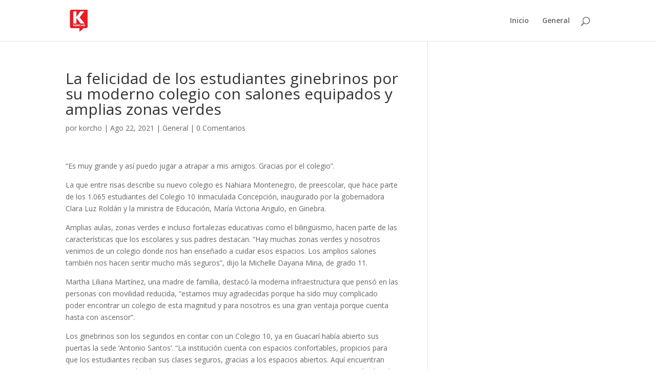

--- FILE ---
content_type: text/html; charset=UTF-8
request_url: https://elkorcho.com/2021/08/22/la-felicidad-de-los-estudiantes-ginebrinos-por-su-moderno-colegio-con-salones-equipados-y-amplias-zonas-verdes/
body_size: 8253
content:
<!DOCTYPE html>
<html lang="es">
<head>
	<meta charset="UTF-8" />
<meta http-equiv="X-UA-Compatible" content="IE=edge">
	<link rel="pingback" href="https://elkorcho.com/xmlrpc.php" />

	<script type="text/javascript">
		document.documentElement.className = 'js';
	</script>

	<title>La felicidad de los estudiantes ginebrinos por su moderno colegio con salones equipados y amplias zonas verdes | Korcho</title>
<meta name='robots' content='max-image-preview:large' />
<script type="text/javascript">
			let jqueryParams=[],jQuery=function(r){return jqueryParams=[...jqueryParams,r],jQuery},$=function(r){return jqueryParams=[...jqueryParams,r],$};window.jQuery=jQuery,window.$=jQuery;let customHeadScripts=!1;jQuery.fn=jQuery.prototype={},$.fn=jQuery.prototype={},jQuery.noConflict=function(r){if(window.jQuery)return jQuery=window.jQuery,$=window.jQuery,customHeadScripts=!0,jQuery.noConflict},jQuery.ready=function(r){jqueryParams=[...jqueryParams,r]},$.ready=function(r){jqueryParams=[...jqueryParams,r]},jQuery.load=function(r){jqueryParams=[...jqueryParams,r]},$.load=function(r){jqueryParams=[...jqueryParams,r]},jQuery.fn.ready=function(r){jqueryParams=[...jqueryParams,r]},$.fn.ready=function(r){jqueryParams=[...jqueryParams,r]};</script><link rel='dns-prefetch' href='//fonts.googleapis.com' />
<link rel="alternate" type="application/rss+xml" title="Korcho &raquo; Feed" href="https://elkorcho.com/feed/" />
<link rel="alternate" type="application/rss+xml" title="Korcho &raquo; Feed de los comentarios" href="https://elkorcho.com/comments/feed/" />
<link rel="alternate" type="application/rss+xml" title="Korcho &raquo; Comentario La felicidad de los estudiantes ginebrinos por su moderno colegio con salones equipados y amplias zonas verdes del feed" href="https://elkorcho.com/2021/08/22/la-felicidad-de-los-estudiantes-ginebrinos-por-su-moderno-colegio-con-salones-equipados-y-amplias-zonas-verdes/feed/" />
<link rel="alternate" title="oEmbed (JSON)" type="application/json+oembed" href="https://elkorcho.com/wp-json/oembed/1.0/embed?url=https%3A%2F%2Felkorcho.com%2F2021%2F08%2F22%2Fla-felicidad-de-los-estudiantes-ginebrinos-por-su-moderno-colegio-con-salones-equipados-y-amplias-zonas-verdes%2F" />
<link rel="alternate" title="oEmbed (XML)" type="text/xml+oembed" href="https://elkorcho.com/wp-json/oembed/1.0/embed?url=https%3A%2F%2Felkorcho.com%2F2021%2F08%2F22%2Fla-felicidad-de-los-estudiantes-ginebrinos-por-su-moderno-colegio-con-salones-equipados-y-amplias-zonas-verdes%2F&#038;format=xml" />
<meta content="Divi v.4.27.4" name="generator"/><style id='wp-block-library-inline-css' type='text/css'>
:root{--wp-block-synced-color:#7a00df;--wp-block-synced-color--rgb:122,0,223;--wp-bound-block-color:var(--wp-block-synced-color);--wp-editor-canvas-background:#ddd;--wp-admin-theme-color:#007cba;--wp-admin-theme-color--rgb:0,124,186;--wp-admin-theme-color-darker-10:#006ba1;--wp-admin-theme-color-darker-10--rgb:0,107,160.5;--wp-admin-theme-color-darker-20:#005a87;--wp-admin-theme-color-darker-20--rgb:0,90,135;--wp-admin-border-width-focus:2px}@media (min-resolution:192dpi){:root{--wp-admin-border-width-focus:1.5px}}.wp-element-button{cursor:pointer}:root .has-very-light-gray-background-color{background-color:#eee}:root .has-very-dark-gray-background-color{background-color:#313131}:root .has-very-light-gray-color{color:#eee}:root .has-very-dark-gray-color{color:#313131}:root .has-vivid-green-cyan-to-vivid-cyan-blue-gradient-background{background:linear-gradient(135deg,#00d084,#0693e3)}:root .has-purple-crush-gradient-background{background:linear-gradient(135deg,#34e2e4,#4721fb 50%,#ab1dfe)}:root .has-hazy-dawn-gradient-background{background:linear-gradient(135deg,#faaca8,#dad0ec)}:root .has-subdued-olive-gradient-background{background:linear-gradient(135deg,#fafae1,#67a671)}:root .has-atomic-cream-gradient-background{background:linear-gradient(135deg,#fdd79a,#004a59)}:root .has-nightshade-gradient-background{background:linear-gradient(135deg,#330968,#31cdcf)}:root .has-midnight-gradient-background{background:linear-gradient(135deg,#020381,#2874fc)}:root{--wp--preset--font-size--normal:16px;--wp--preset--font-size--huge:42px}.has-regular-font-size{font-size:1em}.has-larger-font-size{font-size:2.625em}.has-normal-font-size{font-size:var(--wp--preset--font-size--normal)}.has-huge-font-size{font-size:var(--wp--preset--font-size--huge)}.has-text-align-center{text-align:center}.has-text-align-left{text-align:left}.has-text-align-right{text-align:right}.has-fit-text{white-space:nowrap!important}#end-resizable-editor-section{display:none}.aligncenter{clear:both}.items-justified-left{justify-content:flex-start}.items-justified-center{justify-content:center}.items-justified-right{justify-content:flex-end}.items-justified-space-between{justify-content:space-between}.screen-reader-text{border:0;clip-path:inset(50%);height:1px;margin:-1px;overflow:hidden;padding:0;position:absolute;width:1px;word-wrap:normal!important}.screen-reader-text:focus{background-color:#ddd;clip-path:none;color:#444;display:block;font-size:1em;height:auto;left:5px;line-height:normal;padding:15px 23px 14px;text-decoration:none;top:5px;width:auto;z-index:100000}html :where(.has-border-color){border-style:solid}html :where([style*=border-top-color]){border-top-style:solid}html :where([style*=border-right-color]){border-right-style:solid}html :where([style*=border-bottom-color]){border-bottom-style:solid}html :where([style*=border-left-color]){border-left-style:solid}html :where([style*=border-width]){border-style:solid}html :where([style*=border-top-width]){border-top-style:solid}html :where([style*=border-right-width]){border-right-style:solid}html :where([style*=border-bottom-width]){border-bottom-style:solid}html :where([style*=border-left-width]){border-left-style:solid}html :where(img[class*=wp-image-]){height:auto;max-width:100%}:where(figure){margin:0 0 1em}html :where(.is-position-sticky){--wp-admin--admin-bar--position-offset:var(--wp-admin--admin-bar--height,0px)}@media screen and (max-width:600px){html :where(.is-position-sticky){--wp-admin--admin-bar--position-offset:0px}}

/*# sourceURL=wp-block-library-inline-css */
</style><style id='global-styles-inline-css' type='text/css'>
:root{--wp--preset--aspect-ratio--square: 1;--wp--preset--aspect-ratio--4-3: 4/3;--wp--preset--aspect-ratio--3-4: 3/4;--wp--preset--aspect-ratio--3-2: 3/2;--wp--preset--aspect-ratio--2-3: 2/3;--wp--preset--aspect-ratio--16-9: 16/9;--wp--preset--aspect-ratio--9-16: 9/16;--wp--preset--color--black: #000000;--wp--preset--color--cyan-bluish-gray: #abb8c3;--wp--preset--color--white: #ffffff;--wp--preset--color--pale-pink: #f78da7;--wp--preset--color--vivid-red: #cf2e2e;--wp--preset--color--luminous-vivid-orange: #ff6900;--wp--preset--color--luminous-vivid-amber: #fcb900;--wp--preset--color--light-green-cyan: #7bdcb5;--wp--preset--color--vivid-green-cyan: #00d084;--wp--preset--color--pale-cyan-blue: #8ed1fc;--wp--preset--color--vivid-cyan-blue: #0693e3;--wp--preset--color--vivid-purple: #9b51e0;--wp--preset--gradient--vivid-cyan-blue-to-vivid-purple: linear-gradient(135deg,rgb(6,147,227) 0%,rgb(155,81,224) 100%);--wp--preset--gradient--light-green-cyan-to-vivid-green-cyan: linear-gradient(135deg,rgb(122,220,180) 0%,rgb(0,208,130) 100%);--wp--preset--gradient--luminous-vivid-amber-to-luminous-vivid-orange: linear-gradient(135deg,rgb(252,185,0) 0%,rgb(255,105,0) 100%);--wp--preset--gradient--luminous-vivid-orange-to-vivid-red: linear-gradient(135deg,rgb(255,105,0) 0%,rgb(207,46,46) 100%);--wp--preset--gradient--very-light-gray-to-cyan-bluish-gray: linear-gradient(135deg,rgb(238,238,238) 0%,rgb(169,184,195) 100%);--wp--preset--gradient--cool-to-warm-spectrum: linear-gradient(135deg,rgb(74,234,220) 0%,rgb(151,120,209) 20%,rgb(207,42,186) 40%,rgb(238,44,130) 60%,rgb(251,105,98) 80%,rgb(254,248,76) 100%);--wp--preset--gradient--blush-light-purple: linear-gradient(135deg,rgb(255,206,236) 0%,rgb(152,150,240) 100%);--wp--preset--gradient--blush-bordeaux: linear-gradient(135deg,rgb(254,205,165) 0%,rgb(254,45,45) 50%,rgb(107,0,62) 100%);--wp--preset--gradient--luminous-dusk: linear-gradient(135deg,rgb(255,203,112) 0%,rgb(199,81,192) 50%,rgb(65,88,208) 100%);--wp--preset--gradient--pale-ocean: linear-gradient(135deg,rgb(255,245,203) 0%,rgb(182,227,212) 50%,rgb(51,167,181) 100%);--wp--preset--gradient--electric-grass: linear-gradient(135deg,rgb(202,248,128) 0%,rgb(113,206,126) 100%);--wp--preset--gradient--midnight: linear-gradient(135deg,rgb(2,3,129) 0%,rgb(40,116,252) 100%);--wp--preset--font-size--small: 13px;--wp--preset--font-size--medium: 20px;--wp--preset--font-size--large: 36px;--wp--preset--font-size--x-large: 42px;--wp--preset--spacing--20: 0.44rem;--wp--preset--spacing--30: 0.67rem;--wp--preset--spacing--40: 1rem;--wp--preset--spacing--50: 1.5rem;--wp--preset--spacing--60: 2.25rem;--wp--preset--spacing--70: 3.38rem;--wp--preset--spacing--80: 5.06rem;--wp--preset--shadow--natural: 6px 6px 9px rgba(0, 0, 0, 0.2);--wp--preset--shadow--deep: 12px 12px 50px rgba(0, 0, 0, 0.4);--wp--preset--shadow--sharp: 6px 6px 0px rgba(0, 0, 0, 0.2);--wp--preset--shadow--outlined: 6px 6px 0px -3px rgb(255, 255, 255), 6px 6px rgb(0, 0, 0);--wp--preset--shadow--crisp: 6px 6px 0px rgb(0, 0, 0);}:root { --wp--style--global--content-size: 823px;--wp--style--global--wide-size: 1080px; }:where(body) { margin: 0; }.wp-site-blocks > .alignleft { float: left; margin-right: 2em; }.wp-site-blocks > .alignright { float: right; margin-left: 2em; }.wp-site-blocks > .aligncenter { justify-content: center; margin-left: auto; margin-right: auto; }:where(.is-layout-flex){gap: 0.5em;}:where(.is-layout-grid){gap: 0.5em;}.is-layout-flow > .alignleft{float: left;margin-inline-start: 0;margin-inline-end: 2em;}.is-layout-flow > .alignright{float: right;margin-inline-start: 2em;margin-inline-end: 0;}.is-layout-flow > .aligncenter{margin-left: auto !important;margin-right: auto !important;}.is-layout-constrained > .alignleft{float: left;margin-inline-start: 0;margin-inline-end: 2em;}.is-layout-constrained > .alignright{float: right;margin-inline-start: 2em;margin-inline-end: 0;}.is-layout-constrained > .aligncenter{margin-left: auto !important;margin-right: auto !important;}.is-layout-constrained > :where(:not(.alignleft):not(.alignright):not(.alignfull)){max-width: var(--wp--style--global--content-size);margin-left: auto !important;margin-right: auto !important;}.is-layout-constrained > .alignwide{max-width: var(--wp--style--global--wide-size);}body .is-layout-flex{display: flex;}.is-layout-flex{flex-wrap: wrap;align-items: center;}.is-layout-flex > :is(*, div){margin: 0;}body .is-layout-grid{display: grid;}.is-layout-grid > :is(*, div){margin: 0;}body{padding-top: 0px;padding-right: 0px;padding-bottom: 0px;padding-left: 0px;}:root :where(.wp-element-button, .wp-block-button__link){background-color: #32373c;border-width: 0;color: #fff;font-family: inherit;font-size: inherit;font-style: inherit;font-weight: inherit;letter-spacing: inherit;line-height: inherit;padding-top: calc(0.667em + 2px);padding-right: calc(1.333em + 2px);padding-bottom: calc(0.667em + 2px);padding-left: calc(1.333em + 2px);text-decoration: none;text-transform: inherit;}.has-black-color{color: var(--wp--preset--color--black) !important;}.has-cyan-bluish-gray-color{color: var(--wp--preset--color--cyan-bluish-gray) !important;}.has-white-color{color: var(--wp--preset--color--white) !important;}.has-pale-pink-color{color: var(--wp--preset--color--pale-pink) !important;}.has-vivid-red-color{color: var(--wp--preset--color--vivid-red) !important;}.has-luminous-vivid-orange-color{color: var(--wp--preset--color--luminous-vivid-orange) !important;}.has-luminous-vivid-amber-color{color: var(--wp--preset--color--luminous-vivid-amber) !important;}.has-light-green-cyan-color{color: var(--wp--preset--color--light-green-cyan) !important;}.has-vivid-green-cyan-color{color: var(--wp--preset--color--vivid-green-cyan) !important;}.has-pale-cyan-blue-color{color: var(--wp--preset--color--pale-cyan-blue) !important;}.has-vivid-cyan-blue-color{color: var(--wp--preset--color--vivid-cyan-blue) !important;}.has-vivid-purple-color{color: var(--wp--preset--color--vivid-purple) !important;}.has-black-background-color{background-color: var(--wp--preset--color--black) !important;}.has-cyan-bluish-gray-background-color{background-color: var(--wp--preset--color--cyan-bluish-gray) !important;}.has-white-background-color{background-color: var(--wp--preset--color--white) !important;}.has-pale-pink-background-color{background-color: var(--wp--preset--color--pale-pink) !important;}.has-vivid-red-background-color{background-color: var(--wp--preset--color--vivid-red) !important;}.has-luminous-vivid-orange-background-color{background-color: var(--wp--preset--color--luminous-vivid-orange) !important;}.has-luminous-vivid-amber-background-color{background-color: var(--wp--preset--color--luminous-vivid-amber) !important;}.has-light-green-cyan-background-color{background-color: var(--wp--preset--color--light-green-cyan) !important;}.has-vivid-green-cyan-background-color{background-color: var(--wp--preset--color--vivid-green-cyan) !important;}.has-pale-cyan-blue-background-color{background-color: var(--wp--preset--color--pale-cyan-blue) !important;}.has-vivid-cyan-blue-background-color{background-color: var(--wp--preset--color--vivid-cyan-blue) !important;}.has-vivid-purple-background-color{background-color: var(--wp--preset--color--vivid-purple) !important;}.has-black-border-color{border-color: var(--wp--preset--color--black) !important;}.has-cyan-bluish-gray-border-color{border-color: var(--wp--preset--color--cyan-bluish-gray) !important;}.has-white-border-color{border-color: var(--wp--preset--color--white) !important;}.has-pale-pink-border-color{border-color: var(--wp--preset--color--pale-pink) !important;}.has-vivid-red-border-color{border-color: var(--wp--preset--color--vivid-red) !important;}.has-luminous-vivid-orange-border-color{border-color: var(--wp--preset--color--luminous-vivid-orange) !important;}.has-luminous-vivid-amber-border-color{border-color: var(--wp--preset--color--luminous-vivid-amber) !important;}.has-light-green-cyan-border-color{border-color: var(--wp--preset--color--light-green-cyan) !important;}.has-vivid-green-cyan-border-color{border-color: var(--wp--preset--color--vivid-green-cyan) !important;}.has-pale-cyan-blue-border-color{border-color: var(--wp--preset--color--pale-cyan-blue) !important;}.has-vivid-cyan-blue-border-color{border-color: var(--wp--preset--color--vivid-cyan-blue) !important;}.has-vivid-purple-border-color{border-color: var(--wp--preset--color--vivid-purple) !important;}.has-vivid-cyan-blue-to-vivid-purple-gradient-background{background: var(--wp--preset--gradient--vivid-cyan-blue-to-vivid-purple) !important;}.has-light-green-cyan-to-vivid-green-cyan-gradient-background{background: var(--wp--preset--gradient--light-green-cyan-to-vivid-green-cyan) !important;}.has-luminous-vivid-amber-to-luminous-vivid-orange-gradient-background{background: var(--wp--preset--gradient--luminous-vivid-amber-to-luminous-vivid-orange) !important;}.has-luminous-vivid-orange-to-vivid-red-gradient-background{background: var(--wp--preset--gradient--luminous-vivid-orange-to-vivid-red) !important;}.has-very-light-gray-to-cyan-bluish-gray-gradient-background{background: var(--wp--preset--gradient--very-light-gray-to-cyan-bluish-gray) !important;}.has-cool-to-warm-spectrum-gradient-background{background: var(--wp--preset--gradient--cool-to-warm-spectrum) !important;}.has-blush-light-purple-gradient-background{background: var(--wp--preset--gradient--blush-light-purple) !important;}.has-blush-bordeaux-gradient-background{background: var(--wp--preset--gradient--blush-bordeaux) !important;}.has-luminous-dusk-gradient-background{background: var(--wp--preset--gradient--luminous-dusk) !important;}.has-pale-ocean-gradient-background{background: var(--wp--preset--gradient--pale-ocean) !important;}.has-electric-grass-gradient-background{background: var(--wp--preset--gradient--electric-grass) !important;}.has-midnight-gradient-background{background: var(--wp--preset--gradient--midnight) !important;}.has-small-font-size{font-size: var(--wp--preset--font-size--small) !important;}.has-medium-font-size{font-size: var(--wp--preset--font-size--medium) !important;}.has-large-font-size{font-size: var(--wp--preset--font-size--large) !important;}.has-x-large-font-size{font-size: var(--wp--preset--font-size--x-large) !important;}
/*# sourceURL=global-styles-inline-css */
</style>

<link rel='stylesheet' id='et-divi-open-sans-css' href='https://fonts.googleapis.com/css?family=Open+Sans:300italic,400italic,600italic,700italic,800italic,400,300,600,700,800&#038;subset=latin,latin-ext&#038;display=swap' type='text/css' media='all' />
<link rel='stylesheet' id='divi-style-css' href='https://elkorcho.com/wp-content/themes/Divi/style-static.min.css?ver=4.27.4' type='text/css' media='all' />
<link rel="https://api.w.org/" href="https://elkorcho.com/wp-json/" /><link rel="alternate" title="JSON" type="application/json" href="https://elkorcho.com/wp-json/wp/v2/posts/853" /><link rel="EditURI" type="application/rsd+xml" title="RSD" href="https://elkorcho.com/xmlrpc.php?rsd" />
<meta name="generator" content="WordPress 6.9" />
<link rel="canonical" href="https://elkorcho.com/2021/08/22/la-felicidad-de-los-estudiantes-ginebrinos-por-su-moderno-colegio-con-salones-equipados-y-amplias-zonas-verdes/" />
<link rel='shortlink' href='https://elkorcho.com/?p=853' />
<meta property="fb:app_id" content=""/><meta name="viewport" content="width=device-width, initial-scale=1.0, maximum-scale=1.0, user-scalable=0" /><link rel="icon" href="https://elkorcho.com/wp-content/uploads/2021/06/cropped-icono-32x32.png" sizes="32x32" />
<link rel="icon" href="https://elkorcho.com/wp-content/uploads/2021/06/cropped-icono-192x192.png" sizes="192x192" />
<link rel="apple-touch-icon" href="https://elkorcho.com/wp-content/uploads/2021/06/cropped-icono-180x180.png" />
<meta name="msapplication-TileImage" content="https://elkorcho.com/wp-content/uploads/2021/06/cropped-icono-270x270.png" />
<style id="et-divi-customizer-global-cached-inline-styles">body,.et_pb_column_1_2 .et_quote_content blockquote cite,.et_pb_column_1_2 .et_link_content a.et_link_main_url,.et_pb_column_1_3 .et_quote_content blockquote cite,.et_pb_column_3_8 .et_quote_content blockquote cite,.et_pb_column_1_4 .et_quote_content blockquote cite,.et_pb_blog_grid .et_quote_content blockquote cite,.et_pb_column_1_3 .et_link_content a.et_link_main_url,.et_pb_column_3_8 .et_link_content a.et_link_main_url,.et_pb_column_1_4 .et_link_content a.et_link_main_url,.et_pb_blog_grid .et_link_content a.et_link_main_url,body .et_pb_bg_layout_light .et_pb_post p,body .et_pb_bg_layout_dark .et_pb_post p{font-size:14px}.et_pb_slide_content,.et_pb_best_value{font-size:15px}#main-header .nav li ul a{color:rgba(0,0,0,0.7)}#main-footer{background-color:#ffffff}.footer-widget .et_pb_widget div,.footer-widget .et_pb_widget ul,.footer-widget .et_pb_widget ol,.footer-widget .et_pb_widget label{line-height:1.7em}#et-footer-nav .bottom-nav li.current-menu-item a{color:#2ea3f2}body .et_pb_bg_layout_light.et_pb_button:hover,body .et_pb_bg_layout_light .et_pb_button:hover,body .et_pb_button:hover{border-radius:0px}@media only screen and (min-width:981px){.et_header_style_centered.et_hide_primary_logo #main-header:not(.et-fixed-header) .logo_container,.et_header_style_centered.et_hide_fixed_logo #main-header.et-fixed-header .logo_container{height:11.88px}}@media only screen and (min-width:1350px){.et_pb_row{padding:27px 0}.et_pb_section{padding:54px 0}.single.et_pb_pagebuilder_layout.et_full_width_page .et_post_meta_wrapper{padding-top:81px}.et_pb_fullwidth_section{padding:0}}body #page-container #sidebar{width:31%}body #page-container #left-area{width:69%}.et_right_sidebar #main-content .container:before{right:31%!important}.et_left_sidebar #main-content .container:before{left:31%!important}</style><link rel='stylesheet' id='dashicons-css' href='https://elkorcho.com/wp-includes/css/dashicons.min.css?ver=6.9' type='text/css' media='all' />
<link rel='stylesheet' id='thickbox-css' href='https://elkorcho.com/wp-includes/js/thickbox/thickbox.css?ver=6.9' type='text/css' media='all' />
</head>
<body class="wp-singular post-template-default single single-post postid-853 single-format-standard wp-theme-Divi et_pb_button_helper_class et_fixed_nav et_show_nav et_pb_show_title et_primary_nav_dropdown_animation_fade et_secondary_nav_dropdown_animation_fade et_header_style_left et_pb_footer_columns4 et_cover_background osx et_pb_gutters3 et_right_sidebar et_divi_theme et-db">
	<div id="page-container">

	
	
			<header id="main-header" data-height-onload="66">
			<div class="container clearfix et_menu_container">
							<div class="logo_container">
					<span class="logo_helper"></span>
					<a href="https://elkorcho.com/">
						<img src="https://elkorcho.com/wp-content/uploads/2021/06/icono.png" width="512" height="512" alt="Korcho" id="logo" data-height-percentage="54" />
					</a>
				</div>
							<div id="et-top-navigation" data-height="66" data-fixed-height="40">
											<nav id="top-menu-nav">
													<ul id="top-menu" class="nav">
								
								<li class="page_item page-item-15"><a href="https://elkorcho.com/">Inicio</a></li>
									<li class="cat-item cat-item-1"><a href="https://elkorcho.com/category/general/">General</a>
</li>
							</ul>
												</nav>
					
					
					
											<div id="et_top_search">
							<span id="et_search_icon"></span>
						</div>
					
					<div id="et_mobile_nav_menu">
				<div class="mobile_nav closed">
					<span class="select_page">Seleccionar página</span>
					<span class="mobile_menu_bar mobile_menu_bar_toggle"></span>
				</div>
			</div>				</div> <!-- #et-top-navigation -->
			</div> <!-- .container -->
						<div class="et_search_outer">
				<div class="container et_search_form_container">
					<form role="search" method="get" class="et-search-form" action="https://elkorcho.com/">
					<input type="search" class="et-search-field" placeholder="Búsqueda &hellip;" value="" name="s" title="Buscar:" />					</form>
					<span class="et_close_search_field"></span>
				</div>
			</div>
					</header> <!-- #main-header -->
			<div id="et-main-area">
	
<div id="main-content">
		<div class="container">
		<div id="content-area" class="clearfix">
			<div id="left-area">
											<article id="post-853" class="et_pb_post post-853 post type-post status-publish format-standard hentry category-general">
											<div class="et_post_meta_wrapper">
							<h1 class="entry-title">La felicidad de los estudiantes ginebrinos por su moderno colegio con salones equipados y amplias zonas verdes</h1>

						<p class="post-meta"> por <span class="author vcard"><a href="https://elkorcho.com/author/korcho/" title="Mensajes de korcho" rel="author">korcho</a></span> | <span class="published">Ago 22, 2021</span> | <a href="https://elkorcho.com/category/general/" rel="category tag">General</a> | <span class="comments-number"><a href="https://elkorcho.com/2021/08/22/la-felicidad-de-los-estudiantes-ginebrinos-por-su-moderno-colegio-con-salones-equipados-y-amplias-zonas-verdes/#respond">0 Comentarios</a></span></p>
												</div>
				
					<div class="entry-content">
					<p>“Es muy grande y así puedo jugar a atrapar a mis amigos. Gracias por el colegio”.</p>
<p>La que entre risas describe su nuevo colegio es Nahiara Montenegro, de preescolar, que hace parte de los 1.065 estudiantes del Colegio 10 Inmaculada Concepción, inaugurado por la gobernadora Clara Luz Roldán y la ministra de Educación, María Victoria Angulo, en Ginebra.</p>
<p>Amplias aulas, zonas verdes e incluso fortalezas educativas como el bilingüismo, hacen parte de las características que los escolares y sus padres destacan. “Hay muchas zonas verdes y nosotros venimos de un colegio donde nos han enseñado a cuidar esos espacios. Los amplios salones también nos hacen sentir mucho más seguros”, dijo la Michelle Dayana Mina, de grado 11.</p>
<p>Martha Liliana Martínez, una madre de familia, destacó la moderna infraestructura que pensó en las personas con movilidad reducida, “estamos muy agradecidas porque ha sido muy complicado poder encontrar un colegio de esta magnitud y para nosotros es una gran ventaja porque cuenta hasta con ascensor”.</p>
<p>Los ginebrinos son los segundos en contar con un Colegio 10, ya en Guacarí había abierto sus puertas la sede ‘Antonio Santos’. “La institución cuenta con espacios confortables, propicios para que los estudiantes reciban sus clases seguros, gracias a los espacios abiertos. Aquí encuentran zonas recreativas, salas de sistemas, restaurante, entre otros espacios que, esperamos, les brinden felicidad”, dijo la secretaria Departamental de Educación, Mariluz Zuluaga.</p>
<p>Es que además este moderno colegio se convierte en las noches en aulas universitarias. “91 estudiantes del INTEP ya comenzaron sus clases en esta institución gracias a un convenio con la Gobernación”, dijo el alcalde de Ginebra, Álvaro Domínguez, quien destacó la inversión que hoy permite a estudiantes ginebrinos contar con una institución a la vanguardia.</p>
<div id="wpdevar_comment_1" style="width:100%;text-align:left;">
		<span style="padding: 10px;font-size:16px;font-family:Arial,Helvetica Neue,Helvetica,sans-serif;color:#174793;">Comentarios Facebook</span>
		<div class="fb-comments" data-href="https://elkorcho.com/2021/08/22/la-felicidad-de-los-estudiantes-ginebrinos-por-su-moderno-colegio-con-salones-equipados-y-amplias-zonas-verdes/" data-order-by="social" data-numposts="8" data-width="100%" style="display:block;"></div></div><style>#wpdevar_comment_1 span,#wpdevar_comment_1 iframe{width:100% !important;} #wpdevar_comment_1 iframe{max-height: 100% !important;}</style>					</div>
					<div class="et_post_meta_wrapper">
										</div>
				</article>

						</div>

					</div>
	</div>
	</div>


			<footer id="main-footer">
				

		
				<div id="footer-bottom">
					<div class="container clearfix">
									</div>
				</div>
			</footer>
		</div>


	</div>

	<script type="speculationrules">
{"prefetch":[{"source":"document","where":{"and":[{"href_matches":"/*"},{"not":{"href_matches":["/wp-*.php","/wp-admin/*","/wp-content/uploads/*","/wp-content/*","/wp-content/plugins/*","/wp-content/themes/Divi/*","/*\\?(.+)"]}},{"not":{"selector_matches":"a[rel~=\"nofollow\"]"}},{"not":{"selector_matches":".no-prefetch, .no-prefetch a"}}]},"eagerness":"conservative"}]}
</script>
		<div id="fb-root"></div>
		<script async defer crossorigin="anonymous" src="https://connect.facebook.net/es_ES/sdk.js#xfbml=1&version=v21.0&appId=&autoLogAppEvents=1"></script><script type="text/javascript" src="https://elkorcho.com/wp-includes/js/comment-reply.min.js?ver=6.9" id="comment-reply-js" async="async" data-wp-strategy="async" fetchpriority="low"></script>
<script type="text/javascript" src="https://elkorcho.com/wp-includes/js/jquery/jquery.min.js?ver=3.7.1" id="jquery-core-js"></script>
<script type="text/javascript" src="https://elkorcho.com/wp-includes/js/jquery/jquery-migrate.min.js?ver=3.4.1" id="jquery-migrate-js"></script>
<script type="text/javascript" id="jquery-js-after">
/* <![CDATA[ */
jqueryParams.length&&$.each(jqueryParams,function(e,r){if("function"==typeof r){var n=String(r);n.replace("$","jQuery");var a=new Function("return "+n)();$(document).ready(a)}});
//# sourceURL=jquery-js-after
/* ]]> */
</script>
<script type="text/javascript" id="divi-custom-script-js-extra">
/* <![CDATA[ */
var DIVI = {"item_count":"%d Item","items_count":"%d Items"};
var et_builder_utils_params = {"condition":{"diviTheme":true,"extraTheme":false},"scrollLocations":["app","top"],"builderScrollLocations":{"desktop":"app","tablet":"app","phone":"app"},"onloadScrollLocation":"app","builderType":"fe"};
var et_frontend_scripts = {"builderCssContainerPrefix":"#et-boc","builderCssLayoutPrefix":"#et-boc .et-l"};
var et_pb_custom = {"ajaxurl":"https://elkorcho.com/wp-admin/admin-ajax.php","images_uri":"https://elkorcho.com/wp-content/themes/Divi/images","builder_images_uri":"https://elkorcho.com/wp-content/themes/Divi/includes/builder/images","et_frontend_nonce":"5ac51d2e3e","subscription_failed":"Por favor, revise los campos a continuaci\u00f3n para asegurarse de que la informaci\u00f3n introducida es correcta.","et_ab_log_nonce":"057e1a3cdb","fill_message":"Por favor, rellene los siguientes campos:","contact_error_message":"Por favor, arregle los siguientes errores:","invalid":"De correo electr\u00f3nico no v\u00e1lida","captcha":"Captcha","prev":"Anterior","previous":"Anterior","next":"Siguiente","wrong_captcha":"Ha introducido un n\u00famero equivocado de captcha.","wrong_checkbox":"Caja","ignore_waypoints":"no","is_divi_theme_used":"1","widget_search_selector":".widget_search","ab_tests":[],"is_ab_testing_active":"","page_id":"853","unique_test_id":"","ab_bounce_rate":"5","is_cache_plugin_active":"no","is_shortcode_tracking":"","tinymce_uri":"https://elkorcho.com/wp-content/themes/Divi/includes/builder/frontend-builder/assets/vendors","accent_color":"#2ea3f2","waypoints_options":[]};
var et_pb_box_shadow_elements = [];
//# sourceURL=divi-custom-script-js-extra
/* ]]> */
</script>
<script type="text/javascript" src="https://elkorcho.com/wp-content/themes/Divi/js/scripts.min.js?ver=4.27.4" id="divi-custom-script-js"></script>
<script type="text/javascript" src="https://elkorcho.com/wp-content/themes/Divi/includes/builder/feature/dynamic-assets/assets/js/jquery.fitvids.js?ver=4.27.4" id="fitvids-js"></script>
<script type="text/javascript" src="https://elkorcho.com/wp-content/plugins/divi-dash/core/admin/js/common.js?ver=4.27.4" id="et-core-common-js"></script>
<script type="text/javascript" id="thickbox-js-extra">
/* <![CDATA[ */
var thickboxL10n = {"next":"Siguiente \u003E","prev":"\u003C Anterior","image":"Imagen","of":"de","close":"Cerrar","noiframes":"Esta funci\u00f3n necesita frames integrados. Tienes los iframes desactivados o tu navegador no es compatible.","loadingAnimation":"https://elkorcho.com/wp-includes/js/thickbox/loadingAnimation.gif"};
//# sourceURL=thickbox-js-extra
/* ]]> */
</script>
<script type="text/javascript" src="https://elkorcho.com/wp-includes/js/thickbox/thickbox.js?ver=3.1-20121105" id="thickbox-js"></script>
</body>
</html>
